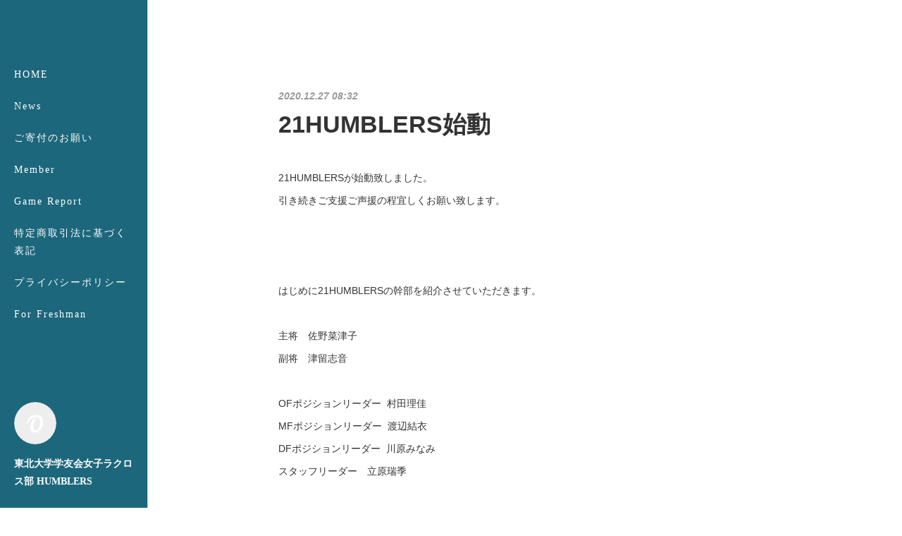

--- FILE ---
content_type: text/html; charset=utf-8
request_url: https://www.humblers.jp/posts/12472684
body_size: 10174
content:
<!doctype html>

            <html lang="ja" data-reactroot=""><head><meta charSet="UTF-8"/><meta http-equiv="X-UA-Compatible" content="IE=edge"/><meta name="viewport" content="width=device-width,user-scalable=no,initial-scale=1.0,minimum-scale=1.0,maximum-scale=1.0"/><title data-react-helmet="true">21HUMBLERS始動 | 東北大学学友会女子ラクロス部 HUMBLERS</title><link data-react-helmet="true" rel="canonical" href="https://www.humblers.jp/posts/12472684/"/><meta name="description" content="21HUMBLERSが始動致しました。引き続きご支援ご声援の程宜しくお願い致します。はじめに21HUMBLERSの幹部を紹介させていただきます。主将　佐野菜津子副将　津留志音OFポジションリーダー  "/><meta property="fb:app_id" content="522776621188656"/><meta property="og:url" content="https://www.humblers.jp/posts/12472684"/><meta property="og:type" content="article"/><meta property="og:title" content="21HUMBLERS始動"/><meta property="og:description" content="21HUMBLERSが始動致しました。引き続きご支援ご声援の程宜しくお願い致します。はじめに21HUMBLERSの幹部を紹介させていただきます。主将　佐野菜津子副将　津留志音OFポジションリーダー  "/><meta property="og:image" content="https://cdn.amebaowndme.com/madrid-prd/madrid-web/images/sites/594124/84c40be1873c9e863d3cbfae5a2bd17a_13efde5dc9dbcedb617c8b9cf2bc9837.jpg"/><meta property="og:site_name" content="東北大学学友会女子ラクロス部 HUMBLERS"/><meta property="og:locale" content="ja_JP"/><meta name="twitter:card" content="summary"/><meta name="twitter:site" content="@amebaownd"/><meta name="twitter:title" content="21HUMBLERS始動 | 東北大学学友会女子ラクロス部 HUMBLERS"/><meta name="twitter:description" content="21HUMBLERSが始動致しました。引き続きご支援ご声援の程宜しくお願い致します。はじめに21HUMBLERSの幹部を紹介させていただきます。主将　佐野菜津子副将　津留志音OFポジションリーダー  "/><meta name="twitter:image" content="https://cdn.amebaowndme.com/madrid-prd/madrid-web/images/sites/594124/84c40be1873c9e863d3cbfae5a2bd17a_13efde5dc9dbcedb617c8b9cf2bc9837.jpg"/><meta name="twitter:app:id:iphone" content="911640835"/><meta name="twitter:app:url:iphone" content="amebaownd://public/sites/594124/posts/12472684"/><meta name="twitter:app:id:googleplay" content="jp.co.cyberagent.madrid"/><meta name="twitter:app:url:googleplay" content="amebaownd://public/sites/594124/posts/12472684"/><meta name="twitter:app:country" content="US"/><link rel="amphtml" href="https://amp.amebaownd.com/posts/12472684"/><link rel="alternate" type="application/rss+xml" title="東北大学学友会女子ラクロス部 HUMBLERS" href="https://www.humblers.jp/rss.xml"/><link rel="alternate" type="application/atom+xml" title="東北大学学友会女子ラクロス部 HUMBLERS" href="https://www.humblers.jp/atom.xml"/><link rel="sitemap" type="application/xml" title="Sitemap" href="/sitemap.xml"/><link href="https://static.amebaowndme.com/madrid-frontend/css/user.min-a66be375c.css" rel="stylesheet" type="text/css"/><link href="https://static.amebaowndme.com/madrid-frontend/css/sugar/index.min-a66be375c.css" rel="stylesheet" type="text/css"/><link rel="icon" href="https://cdn.amebaowndme.com/madrid-prd/madrid-web/images/sites/594124/64c04006cd82560a9221ea0c863ed40d_ace11eee436f81a825b1fe1d1f0025c1.png?width=32&amp;height=32"/><link rel="apple-touch-icon" href="https://cdn.amebaowndme.com/madrid-prd/madrid-web/images/sites/594124/64c04006cd82560a9221ea0c863ed40d_ace11eee436f81a825b1fe1d1f0025c1.png?width=180&amp;height=180"/><style id="site-colors" charSet="UTF-8">.u-nav-clr {
  color: #ffffff;
}
.u-nav-bdr-clr {
  border-color: #ffffff;
}
.u-nav-bg-clr {
  background-color: #1d677c;
}
.u-nav-bg-bdr-clr {
  border-color: #1d677c;
}
.u-site-clr {
  color: #ffffff;
}
.u-base-bg-clr {
  background-color: #ffffff;
}
.u-btn-clr {
  color: #333333;
}
.u-btn-clr:hover,
.u-btn-clr--active {
  color: rgba(51,51,51, 0.7);
}
.u-btn-clr--disabled,
.u-btn-clr:disabled {
  color: rgba(51,51,51, 0.5);
}
.u-btn-bdr-clr {
  border-color: #9400d3;
}
.u-btn-bdr-clr:hover,
.u-btn-bdr-clr--active {
  border-color: rgba(148,0,211, 0.7);
}
.u-btn-bdr-clr--disabled,
.u-btn-bdr-clr:disabled {
  border-color: rgba(148,0,211, 0.5);
}
.u-btn-bg-clr {
  background-color: #9400d3;
}
.u-btn-bg-clr:hover,
.u-btn-bg-clr--active {
  background-color: rgba(148,0,211, 0.7);
}
.u-btn-bg-clr--disabled,
.u-btn-bg-clr:disabled {
  background-color: rgba(148,0,211, 0.5);
}
.u-txt-clr {
  color: #333333;
}
.u-txt-clr--lv1 {
  color: rgba(51,51,51, 0.7);
}
.u-txt-clr--lv2 {
  color: rgba(51,51,51, 0.5);
}
.u-txt-clr--lv3 {
  color: rgba(51,51,51, 0.3);
}
.u-txt-bg-clr {
  background-color: #eaeaea;
}
.u-lnk-clr,
.u-clr-area a {
  color: #1d677c;
}
.u-lnk-clr:visited,
.u-clr-area a:visited {
  color: rgba(29,103,124, 0.7);
}
.u-lnk-clr:hover,
.u-clr-area a:hover {
  color: rgba(29,103,124, 0.5);
}
.u-ttl-blk-clr {
  color: #333333;
}
.u-ttl-blk-bdr-clr {
  border-color: #333333;
}
.u-ttl-blk-bdr-clr--lv1 {
  border-color: #d6d6d6;
}
.u-bdr-clr {
  border-color: #dad6c6;
}
.u-acnt-bdr-clr {
  border-color: #ffffff;
}
.u-acnt-bg-clr {
  background-color: #ffffff;
}
body {
  background-color: #ffffff;
}
blockquote {
  color: rgba(51,51,51, 0.7);
  border-left-color: #dad6c6;
};</style><style id="user-css" charSet="UTF-8">/**
 * @media all
 * 全体に適用したいCSSを記述してください。
 */


/*
.btn__item {
  border-radius: 24px;
object fit: cover
}
*/;</style><style media="screen and (max-width: 800px)" id="user-sp-css" charSet="UTF-8">/**
 * @media (max-width: 800px)
 * 画面幅が800px以下のスマートフォン、タブレット用のCSSを記述してください。
 */
/*
.btn__item {
  border-radius: 24px;
}
*/;</style><script>
              (function(i,s,o,g,r,a,m){i['GoogleAnalyticsObject']=r;i[r]=i[r]||function(){
              (i[r].q=i[r].q||[]).push(arguments)},i[r].l=1*new Date();a=s.createElement(o),
              m=s.getElementsByTagName(o)[0];a.async=1;a.src=g;m.parentNode.insertBefore(a,m)
              })(window,document,'script','//www.google-analytics.com/analytics.js','ga');
            </script></head><body id="mdrd-a66be375c" class="u-txt-clr u-base-bg-clr theme-sugar plan-premium hide-owndbar "><noscript><iframe src="//www.googletagmanager.com/ns.html?id=GTM-PXK9MM" height="0" width="0" style="display:none;visibility:hidden"></iframe></noscript><script>
            (function(w,d,s,l,i){w[l]=w[l]||[];w[l].push({'gtm.start':
            new Date().getTime(),event:'gtm.js'});var f=d.getElementsByTagName(s)[0],
            j=d.createElement(s),dl=l!='dataLayer'?'&l='+l:'';j.async=true;j.src=
            '//www.googletagmanager.com/gtm.js?id='+i+dl;f.parentNode.insertBefore(j,f);
            })(window,document, 'script', 'dataLayer', 'GTM-PXK9MM');
            </script><div id="content"><div class="page u-base-bg-clr " data-reactroot=""><div class="page__outer"><div><div class="page__side side u-bdr-clr u-nav-bg-clr"><div class="side__header u-nav-bg-clr"><div><img alt=""/></div><button class="side__icon icon icon--menu2 u-nav-clr"></button><button class="side__icon icon icon--close u-nav-clr"></button></div><div class="side__scroll " role="banner"><div class="side__inner is-invisible"><div class="side__spacer"></div><nav class="side__nav global-nav js-nav-overflow-criterion" role="navigation"><ul class="side__nav-list global-nav__list u-font "><li class="global-nav__item js-nav-item "><a target="" class="u-nav-clr u-nav-bdr-clr" href="/">HOME</a></li><li class="global-nav__item js-nav-item "><a target="" class="u-nav-clr u-nav-bdr-clr" href="/pages/2445889/static">News</a></li><li class="global-nav__item js-nav-item "><a target="" class="u-nav-clr u-nav-bdr-clr" href="/pages/7142063/page_202307181052">ご寄付のお願い</a></li><li class="global-nav__item js-nav-item "><a target="" class="u-nav-clr u-nav-bdr-clr" href="/pages/2446527/page_201812120547">Member</a></li><li class="global-nav__item js-nav-item "><a target="" class="u-nav-clr u-nav-bdr-clr" href="/pages/2660858/static">Game Report</a></li><li class="global-nav__item js-nav-item "><a target="" class="u-nav-clr u-nav-bdr-clr" href="/pages/7109299/page_202307041739">特定商取引法に基づく表記</a></li><li class="global-nav__item js-nav-item "><a target="" class="u-nav-clr u-nav-bdr-clr" href="/pages/7113195/page_202307060941">プライバシーポリシー</a></li><li class="global-nav__item js-nav-item "><a target="" class="u-nav-clr u-nav-bdr-clr" href="/pages/2471211/static">For Freshman</a></li></ul></nav><div class="side__site-info site-info"><div><img alt=""/></div><p class="site-info__name site-name u-site-clr u-font">東北大学学友会女子ラクロス部 HUMBLERS</p><p class="site-info__description site-description u-nav-clr"></p></div></div></div></div></div><div class="page__inner u-base-bg-clr"><div><div class="page__main--outer"><div class="page__main page__main--blog-detail" role="main"><div class="section"><div class="blog-article-outer"><article class="blog-article"><div class="blog-article__inner"><div class="blog-article__header"><time class="blog-article__post-date blog-post-date u-txt-clr u-txt-clr--lv2 u-bdr-clr" dateTime="2020-12-27T08:32:12Z">2020.12.27 08:32</time></div><div class="blog-article__content"><div class="blog-article__title blog-title"><h1 class="blog-title__text u-txt-clr">21HUMBLERS始動</h1></div><div class="blog-article__body blog-body"><div class="blog-body__item"><div class="blog-body__text u-txt-clr u-clr-area" data-block-type="text"><p>21HUMBLERSが始動致しました。</p><p>引き続きご支援ご声援の程宜しくお願い致します。</p><p><br></p><p><br></p><p><br></p><p>はじめに21HUMBLERSの幹部を紹介させていただきます。</p><p><br></p><p>主将　佐野菜津子</p><p>副将　津留志音</p><p><br></p><p>OFポジションリーダー &nbsp;村田理佳</p><p>MFポジションリーダー &nbsp;渡辺結衣</p><p>DFポジションリーダー &nbsp;川原みなみ</p><p>スタッフリーダー　立原瑞季</p><p><br></p><p>19幹部　中村優見　櫻井香織</p><p><br></p><p><br></p><p><br></p><p>続いて2020年度東北地区特別大会の試合結果について報告させていただきます。</p><p><br></p><p>　10/10(土)&nbsp;　vs福島・学院合同チーム  22-7◯</p><p>　11/1(日)　　vs岩手大学　11-5◯</p><p>　11/8(日)　　vs宮城学院女子大学　9-5◯</p><p>　11/14(土) FINAL　vs宮城学院女子大学 5-4◯</p><p><br></p><p><br></p><p><br></p><p>新年の全体での練習は新型コロナウイルス感染予防のため、1/18(月) 以降から再開する予定です。2021年度もよろしくお願いいたします。</p><p><br></p><p><br></p></div></div></div></div><div class="blog-article__footer"><div class="bloginfo"><div class="bloginfo__category bloginfo-category"><ul class="bloginfo-category__list bloginfo-category-list"><li class="bloginfo-category-list__item"><a class="u-txt-clr u-txt-clr--lv2" href="/posts/categories/1643023">News<!-- -->(<!-- -->81<!-- -->)</a></li></ul></div></div><div class="reblog-btn-outer"><div class="reblog-btn-body"><button class="reblog-btn"><span class="reblog-btn__inner"><span class="icon icon--reblog2"></span></span></button></div></div></div></div><div class="complementary-outer complementary-outer--slot2"><div class="complementary complementary--shareButton "><div class="block-type--shareButton"><div class="share share--filled share--filled-4"><button class="share__btn--facebook share__btn share__btn--filled"><span aria-hidden="true" class="icon--facebook icon"></span></button><button class="share__btn--twitter share__btn share__btn--filled"><span aria-hidden="true" class="icon--twitter icon"></span></button><button class="share__btn--nanagogo share__btn share__btn--filled"><span aria-hidden="true" class="icon--nanagogo icon"></span></button></div></div></div><div class="complementary complementary--siteFollow "><div class="block-type--siteFollow"><div class="site-follow u-bdr-clr"><div class="site-follow__img"><div><img alt=""/></div></div><div class="site-follow__body"><p class="site-follow__title u-txt-clr"><span class="site-follow__title-inner ">東北大学学友会女子ラクロス部 HUMBLERS</span></p><div class="site-follow__btn-outer"><button class="site-follow__btn site-follow__btn--yet"><div class="site-follow__btn-text"><span aria-hidden="true" class="site-follow__icon icon icon--plus"></span>フォロー</div></button></div></div></div></div></div><div class="complementary complementary--relatedPosts "><div class="block-type--relatedPosts"></div></div><div class="complementary complementary--postPrevNext "><div class="block-type--postPrevNext"><div class="pager pager--type1"><ul class="pager__list"><li class="pager__item pager__item--prev "><a class="pager__item-inner u-bdr-clr" href="/posts/13359311"><time class="pager__date u-txt-clr" dateTime="2021-01-21T16:50:52Z">2021.01.21 16:50</time><div><span class="pager__description u-txt-clr">目標　ビジョン　スローガン</span></div><span aria-hidden="true" class="pager__icon icon icon--disclosure-l4  u-txt-clr"></span></a></li><li class="pager__item pager__item--next "><a class="pager__item-inner u-bdr-clr" href="/posts/8292464"><time class="pager__date u-txt-clr" dateTime="2020-05-04T11:00:25Z">2020.05.04 11:00</time><div><span class="pager__description u-txt-clr">理念変更のご報告</span></div><span aria-hidden="true" class="pager__icon icon icon--disclosure-r4  u-txt-clr"></span></a></li></ul></div></div></div></div><div class="blog-article__comment"><div class="comment-list js-comment-list"><div><p class="comment-count u-txt-clr u-txt-clr--lv2"><span>0</span>コメント</p><ul><li class="comment-list__item comment-item js-comment-form"><div class="comment-item__body"><form class="comment-item__form u-bdr-clr "><div class="comment-item__form-head"><textarea type="text" id="post-comment" maxLength="1100" placeholder="コメントする..." class="comment-item__input"></textarea></div><div class="comment-item__form-foot"><p class="comment-item__count-outer"><span class="comment-item__count ">1000</span> / 1000</p><button type="submit" disabled="" class="comment-item__submit">投稿</button></div></form></div></li></ul></div></div></div><div class="pswp" tabindex="-1" role="dialog" aria-hidden="true"><div class="pswp__bg"></div><div class="pswp__scroll-wrap"><div class="pswp__container"><div class="pswp__item"></div><div class="pswp__item"></div><div class="pswp__item"></div></div><div class="pswp__ui pswp__ui--hidden"><div class="pswp__top-bar"><div class="pswp__counter"></div><button class="pswp__button pswp__button--close" title="Close (Esc)"></button><button class="pswp__button pswp__button--share" title="Share"></button><button class="pswp__button pswp__button--fs" title="Toggle fullscreen"></button><button class="pswp__button pswp__button--zoom" title="Zoom in/out"></button><div class="pswp__preloader"><div class="pswp__preloader__icn"><div class="pswp__preloader__cut"><div class="pswp__preloader__donut"></div></div></div></div></div><div class="pswp__share-modal pswp__share-modal--hidden pswp__single-tap"><div class="pswp__share-tooltip"></div></div><div class="pswp__button pswp__button--close pswp__close"><span class="pswp__close__item pswp__close"></span><span class="pswp__close__item pswp__close"></span></div><div class="pswp__bottom-bar"><button class="pswp__button pswp__button--arrow--left js-lightbox-arrow" title="Previous (arrow left)"></button><button class="pswp__button pswp__button--arrow--right js-lightbox-arrow" title="Next (arrow right)"></button></div><div class=""><div class="pswp__caption"><div class="pswp__caption"></div><div class="pswp__caption__link"><a class="js-link"></a></div></div></div></div></div></div></article></div></div></div></div></div><footer role="contentinfo" class="page__footer footer" style="opacity:1 !important;visibility:visible !important;text-indent:0 !important;overflow:visible !important;position:static !important"><div class="footer__inner u-bdr-clr " style="opacity:1 !important;visibility:visible !important;text-indent:0 !important;overflow:visible !important;display:block !important;transform:none !important"><div class="footer__item u-bdr-clr" style="opacity:1 !important;visibility:visible !important;text-indent:0 !important;overflow:visible !important;display:block !important;transform:none !important"><p class="footer__copyright u-font"><small class="u-txt-clr u-txt-clr--lv2 u-font" style="color:rgba(51,51,51, 0.5) !important">Copyright © <!-- -->2026<!-- --> <!-- -->東北大学学友会女子ラクロス部 HUMBLERS<!-- -->.</small></p></div></div></footer></div></div><div class="toast"></div></div></div><script charSet="UTF-8">window.mdrdEnv="prd";</script><script charSet="UTF-8">window.INITIAL_STATE={"authenticate":{"authCheckCompleted":false,"isAuthorized":false},"blogPostReblogs":{},"category":{},"currentSite":{"fetching":false,"status":null,"site":{}},"shopCategory":{},"categories":{},"notifications":{},"page":{},"paginationTitle":{},"postArchives":{},"postComments":{"12472684":{"data":[],"pagination":{"total":0,"offset":0,"limit":3,"cursors":{"after":"","before":""}},"fetching":false},"submitting":false,"postStatus":null},"postDetail":{"postDetail-blogPostId:12472684":{"fetching":false,"loaded":true,"meta":{"code":200},"data":{"id":"12472684","userId":"757923","siteId":"594124","status":"publish","title":"21HUMBLERS始動","contents":[{"type":"text","format":"html","value":"\u003Cp\u003E21HUMBLERSが始動致しました。\u003C\u002Fp\u003E\u003Cp\u003E引き続きご支援ご声援の程宜しくお願い致します。\u003C\u002Fp\u003E\u003Cp\u003E\u003Cbr\u003E\u003C\u002Fp\u003E\u003Cp\u003E\u003Cbr\u003E\u003C\u002Fp\u003E\u003Cp\u003E\u003Cbr\u003E\u003C\u002Fp\u003E\u003Cp\u003Eはじめに21HUMBLERSの幹部を紹介させていただきます。\u003C\u002Fp\u003E\u003Cp\u003E\u003Cbr\u003E\u003C\u002Fp\u003E\u003Cp\u003E主将　佐野菜津子\u003C\u002Fp\u003E\u003Cp\u003E副将　津留志音\u003C\u002Fp\u003E\u003Cp\u003E\u003Cbr\u003E\u003C\u002Fp\u003E\u003Cp\u003EOFポジションリーダー &nbsp;村田理佳\u003C\u002Fp\u003E\u003Cp\u003EMFポジションリーダー &nbsp;渡辺結衣\u003C\u002Fp\u003E\u003Cp\u003EDFポジションリーダー &nbsp;川原みなみ\u003C\u002Fp\u003E\u003Cp\u003Eスタッフリーダー　立原瑞季\u003C\u002Fp\u003E\u003Cp\u003E\u003Cbr\u003E\u003C\u002Fp\u003E\u003Cp\u003E19幹部　中村優見　櫻井香織\u003C\u002Fp\u003E\u003Cp\u003E\u003Cbr\u003E\u003C\u002Fp\u003E\u003Cp\u003E\u003Cbr\u003E\u003C\u002Fp\u003E\u003Cp\u003E\u003Cbr\u003E\u003C\u002Fp\u003E\u003Cp\u003E続いて2020年度東北地区特別大会の試合結果について報告させていただきます。\u003C\u002Fp\u003E\u003Cp\u003E\u003Cbr\u003E\u003C\u002Fp\u003E\u003Cp\u003E　10\u002F10(土)&nbsp;　vs福島・学院合同チーム  22-7◯\u003C\u002Fp\u003E\u003Cp\u003E　11\u002F1(日)　　vs岩手大学　11-5◯\u003C\u002Fp\u003E\u003Cp\u003E　11\u002F8(日)　　vs宮城学院女子大学　9-5◯\u003C\u002Fp\u003E\u003Cp\u003E　11\u002F14(土) FINAL　vs宮城学院女子大学 5-4◯\u003C\u002Fp\u003E\u003Cp\u003E\u003Cbr\u003E\u003C\u002Fp\u003E\u003Cp\u003E\u003Cbr\u003E\u003C\u002Fp\u003E\u003Cp\u003E\u003Cbr\u003E\u003C\u002Fp\u003E\u003Cp\u003E新年の全体での練習は新型コロナウイルス感染予防のため、1\u002F18(月) 以降から再開する予定です。2021年度もよろしくお願いいたします。\u003C\u002Fp\u003E\u003Cp\u003E\u003Cbr\u003E\u003C\u002Fp\u003E\u003Cp\u003E\u003Cbr\u003E\u003C\u002Fp\u003E"}],"urlPath":"","publishedUrl":"https:\u002F\u002Fwww.humblers.jp\u002Fposts\u002F12472684","ogpDescription":"","ogpImageUrl":"","contentFiltered":"","viewCount":0,"commentCount":0,"reblogCount":0,"prevBlogPost":{"id":"13359311","title":"目標　ビジョン　スローガン","summary":"こんにちは☀️2021年度の目標、ビジョン、スローガンについてお知らせします。目標「全学準決勝進出〜関西の脅威となる〜」今年度は、昨年度達成できなかった「全学準決勝進出」を達成し、それに加えて関西地区の代表校と互角に戦える、関西の脅威になる、ということを目標に活動していきます。ビジョン「伊達じゃない人になる」今年度から、HUMBLERSの活動を通して部員一人一人が目指す姿を示すものとして、ビジョンを設定しました。伊達じゃない　とは、見かけだけではなく本当に実力があるということを表しています。HUMBLERSでの活動を通して、表面的にではなく本当になりたい自分になる、という意味が込められています。スローガン「Dynamite」Dynamiteには、「衝撃的な危険をはらむ」という意味があります。他地区や他チームの脅威となる、周囲を圧倒する、あっと驚くほど素晴らしいチームになる、という意味が込められています。理念「自ら　まっすぐ　人のために」これは何年経ってもこのチームがあり続けたい姿として、昨年度設定した理念を今年度も掲げていきたいと思います。　　　　　　　　　　　これを掲げて頑張っていきますので、今年度もよろしくお願いいたします！","imageUrl":"","publishedAt":"2021-01-21T16:50:52Z"},"nextBlogPost":{"id":"8292464","title":"理念変更のご報告","summary":"　　　　　　　　　　　　　　　2020年5月関係者各位　　　　　　東北大学学友会女子ラクロス部　　　　　　　　　　　2020年度主将 朝井舞　　　　　　理念変更のご報告拝啓　時下ますますご清栄のこととお喜び申し上げます。日頃より多くの応援を頂きまして、部員一同感謝しております。　さて、昨年度より検討して参りました理念の変更につきまして、話し合いの結果下記のように決定致しましたのでご報告させて頂きます。　部員一人一人に落とし込みやすくすべく理念を変更することとなりましたが、長らく掲げていた理念の精神は引き継ぐこととなりました。　HUMBLERSをどのようなチームにしたいか、このチームを通して自分たちがどうなりたいかを一人一人が考え、チーム全員で話し合って出した結論ですので、皆様にもご理解頂けますと幸いです。　これからはこの理念の下で一つ一つの活動に取り組んで参りますので、今後とも東北大学学友会女子ラクロス部を宜しくお願い致します。　　　　　　　　　　　　　　　　　　敬具　　　　　　　　　　記理念：何年経ってもこのチームがあり続けたい姿「自ら、真っ直ぐ、人のために」行動指針：理念を達成するために必要な行動1. 向上心を行動で示す2. 努力を継続する3. 相手に求める4. 感謝を伝える　　　　　　　　　　　　　　　　　　以上 ","imageUrl":"","publishedAt":"2020-05-04T11:00:25Z"},"rebloggedPost":false,"blogCategories":[{"id":"1643023","siteId":"594124","label":"News","publishedCount":81,"createdAt":"2018-12-11T12:03:07Z","updatedAt":"2026-01-01T14:33:03Z"}],"user":{"id":"757923","nickname":"HUMBLERS","description":"東北大学学友会女子ラクロス部です🐝🥍\n\nチーム目標　【全学一回戦突破】\nスローガン　【不屈】\n\n以上を掲げて日々練習を重ねています！\n応援よろしくお願いします！","official":false,"photoUrl":"https:\u002F\u002Fprofile-api.ameba.jp\u002Fv2\u002Fas\u002F07d4600c6e745aa6f91031ddf55a10a085066221\u002FprofileImage?cat=300","followingCount":1,"createdAt":"2018-12-11T11:21:46Z","updatedAt":"2026-01-17T15:11:03Z"},"updateUser":{"id":"757923","nickname":"HUMBLERS","description":"東北大学学友会女子ラクロス部です🐝🥍\n\nチーム目標　【全学一回戦突破】\nスローガン　【不屈】\n\n以上を掲げて日々練習を重ねています！\n応援よろしくお願いします！","official":false,"photoUrl":"https:\u002F\u002Fprofile-api.ameba.jp\u002Fv2\u002Fas\u002F07d4600c6e745aa6f91031ddf55a10a085066221\u002FprofileImage?cat=300","followingCount":1,"createdAt":"2018-12-11T11:21:46Z","updatedAt":"2026-01-17T15:11:03Z"},"comments":{"pagination":{"total":0,"offset":0,"limit":3,"cursors":{"after":"","before":""}},"data":[]},"publishedAt":"2020-12-27T08:32:12Z","createdAt":"2020-12-27T08:32:12Z","updatedAt":"2021-05-08T22:25:54Z","version":5}}},"postList":{},"shopList":{},"shopItemDetail":{},"pureAd":{},"keywordSearch":{},"proxyFrame":{"loaded":false},"relatedPostList":{},"route":{"route":{"path":"\u002Fposts\u002F:blog_post_id","component":function Connect(props, context) {
        _classCallCheck(this, Connect);

        var _this = _possibleConstructorReturn(this, _Component.call(this, props, context));

        _this.version = version;
        _this.store = props.store || context.store;

        (0, _invariant2["default"])(_this.store, 'Could not find "store" in either the context or ' + ('props of "' + connectDisplayName + '". ') + 'Either wrap the root component in a <Provider>, ' + ('or explicitly pass "store" as a prop to "' + connectDisplayName + '".'));

        var storeState = _this.store.getState();
        _this.state = { storeState: storeState };
        _this.clearCache();
        return _this;
      },"route":{"id":"0","type":"blog_post_detail","idForType":"0","title":"","urlPath":"\u002Fposts\u002F:blog_post_id","isHomePage":false}},"params":{"blog_post_id":"12472684"},"location":{"pathname":"\u002Fposts\u002F12472684","search":"","hash":"","action":"POP","key":"m8r7de","query":{}}},"siteConfig":{"tagline":"","title":"東北大学学友会女子ラクロス部 HUMBLERS","copyright":"","iconUrl":"https:\u002F\u002Fcdn.amebaowndme.com\u002Fmadrid-prd\u002Fmadrid-web\u002Fimages\u002Fsites\u002F594124\u002F4d66072d2c31997ff34fbb48965ca4c8_722e01d64d78e5c8a13417d099f43622.jpg","logoUrl":"","coverImageUrl":"https:\u002F\u002Fcdn.amebaowndme.com\u002Fmadrid-prd\u002Fmadrid-web\u002Fimages\u002Fsites\u002F594124\u002F84c40be1873c9e863d3cbfae5a2bd17a_13efde5dc9dbcedb617c8b9cf2bc9837.jpg","homePageId":"2456142","siteId":"594124","siteCategoryIds":[371,374],"themeId":"7","theme":"sugar","shopId":"","openedShop":false,"shop":{"law":{"userType":"","corporateName":"","firstName":"","lastName":"","zipCode":"","prefecture":"","address":"","telNo":"","aboutContact":"","aboutPrice":"","aboutPay":"","aboutService":"","aboutReturn":""},"privacyPolicy":{"operator":"","contact":"","collectAndUse":"","restrictionToThirdParties":"","supervision":"","disclosure":"","cookie":""}},"user":{"id":"757923","nickname":"HUMBLERS","photoUrl":"","createdAt":"2018-12-11T11:21:46Z","updatedAt":"2026-01-17T15:11:03Z"},"commentApproval":"accept","plan":{"id":"6","name":"premium-annual","ownd_header":true,"powered_by":true,"pure_ads":true},"verifiedType":"general","navigations":[{"title":"HOME","urlPath":".\u002F","target":"_self","pageId":"2456142"},{"title":"News","urlPath":".\u002Fpages\u002F2445889\u002Fstatic","target":"_self","pageId":"2445889"},{"title":"ご寄付のお願い","urlPath":".\u002Fpages\u002F7142063\u002Fpage_202307181052","target":"_self","pageId":"7142063"},{"title":"Member","urlPath":".\u002Fpages\u002F2446527\u002Fpage_201812120547","target":"_self","pageId":"2446527"},{"title":"Game Report","urlPath":".\u002Fpages\u002F2660858\u002Fstatic","target":"_self","pageId":"2660858"},{"title":"特定商取引法に基づく表記","urlPath":".\u002Fpages\u002F7109299\u002Fpage_202307041739","target":"_self","pageId":"7109299"},{"title":"プライバシーポリシー","urlPath":".\u002Fpages\u002F7113195\u002Fpage_202307060941","target":"_self","pageId":"7113195"},{"title":"For Freshman","urlPath":".\u002Fpages\u002F2471211\u002Fstatic","target":"_self","pageId":"2471211"}],"routings":[{"id":"0","type":"blog","idForType":"0","title":"","urlPath":"\u002Fposts\u002Fpage\u002F:page_num","isHomePage":false},{"id":"0","type":"blog_post_archive","idForType":"0","title":"","urlPath":"\u002Fposts\u002Farchives\u002F:yyyy\u002F:mm","isHomePage":false},{"id":"0","type":"blog_post_archive","idForType":"0","title":"","urlPath":"\u002Fposts\u002Farchives\u002F:yyyy\u002F:mm\u002Fpage\u002F:page_num","isHomePage":false},{"id":"0","type":"blog_post_category","idForType":"0","title":"","urlPath":"\u002Fposts\u002Fcategories\u002F:category_id","isHomePage":false},{"id":"0","type":"blog_post_category","idForType":"0","title":"","urlPath":"\u002Fposts\u002Fcategories\u002F:category_id\u002Fpage\u002F:page_num","isHomePage":false},{"id":"0","type":"author","idForType":"0","title":"","urlPath":"\u002Fauthors\u002F:user_id","isHomePage":false},{"id":"0","type":"author","idForType":"0","title":"","urlPath":"\u002Fauthors\u002F:user_id\u002Fpage\u002F:page_num","isHomePage":false},{"id":"0","type":"blog_post_category","idForType":"0","title":"","urlPath":"\u002Fposts\u002Fcategory\u002F:category_id","isHomePage":false},{"id":"0","type":"blog_post_category","idForType":"0","title":"","urlPath":"\u002Fposts\u002Fcategory\u002F:category_id\u002Fpage\u002F:page_num","isHomePage":false},{"id":"0","type":"blog_post_detail","idForType":"0","title":"","urlPath":"\u002Fposts\u002F:blog_post_id","isHomePage":false},{"id":"0","type":"keywordSearch","idForType":"0","title":"","urlPath":"\u002Fsearch\u002Fq\u002F:query","isHomePage":false},{"id":"0","type":"keywordSearch","idForType":"0","title":"","urlPath":"\u002Fsearch\u002Fq\u002F:query\u002Fpage\u002F:page_num","isHomePage":false},{"id":"7142063","type":"static","idForType":"0","title":"ご寄付のお願い","urlPath":"\u002Fpages\u002F7142063\u002F","isHomePage":false},{"id":"7142063","type":"static","idForType":"0","title":"ご寄付のお願い","urlPath":"\u002Fpages\u002F7142063\u002F:url_path","isHomePage":false},{"id":"7113195","type":"static","idForType":"0","title":"プライバシーポリシー","urlPath":"\u002Fpages\u002F7113195\u002F","isHomePage":false},{"id":"7113195","type":"static","idForType":"0","title":"プライバシーポリシー","urlPath":"\u002Fpages\u002F7113195\u002F:url_path","isHomePage":false},{"id":"7109299","type":"static","idForType":"0","title":"特定商取引法に基づく表記","urlPath":"\u002Fpages\u002F7109299\u002F","isHomePage":false},{"id":"7109299","type":"static","idForType":"0","title":"特定商取引法に基づく表記","urlPath":"\u002Fpages\u002F7109299\u002F:url_path","isHomePage":false},{"id":"2660858","type":"static","idForType":"0","title":"Game Report","urlPath":"\u002Fpages\u002F2660858\u002F","isHomePage":false},{"id":"2660858","type":"static","idForType":"0","title":"Game Report","urlPath":"\u002Fpages\u002F2660858\u002F:url_path","isHomePage":false},{"id":"2471211","type":"static","idForType":"0","title":"For Freshman","urlPath":"\u002Fpages\u002F2471211\u002F","isHomePage":false},{"id":"2471211","type":"static","idForType":"0","title":"For Freshman","urlPath":"\u002Fpages\u002F2471211\u002F:url_path","isHomePage":false},{"id":"2456142","type":"static","idForType":"0","title":"HOME","urlPath":"\u002Fpages\u002F2456142\u002F","isHomePage":true},{"id":"2456142","type":"static","idForType":"0","title":"HOME","urlPath":"\u002Fpages\u002F2456142\u002F:url_path","isHomePage":true},{"id":"2446527","type":"static","idForType":"0","title":"Member","urlPath":"\u002Fpages\u002F2446527\u002F","isHomePage":false},{"id":"2446527","type":"static","idForType":"0","title":"Member","urlPath":"\u002Fpages\u002F2446527\u002F:url_path","isHomePage":false},{"id":"2446142","type":"static","idForType":"0","title":"Schedule","urlPath":"\u002Fpages\u002F2446142\u002F","isHomePage":false},{"id":"2446142","type":"static","idForType":"0","title":"Schedule","urlPath":"\u002Fpages\u002F2446142\u002F:url_path","isHomePage":false},{"id":"2445889","type":"static","idForType":"0","title":"News","urlPath":"\u002Fpages\u002F2445889\u002F","isHomePage":false},{"id":"2445889","type":"static","idForType":"0","title":"News","urlPath":"\u002Fpages\u002F2445889\u002F:url_path","isHomePage":false},{"id":"2445834","type":"static","idForType":"0","title":"Profile","urlPath":"\u002Fpages\u002F2445834\u002F","isHomePage":false},{"id":"2445834","type":"static","idForType":"0","title":"Profile","urlPath":"\u002Fpages\u002F2445834\u002F:url_path","isHomePage":false},{"id":"2456142","type":"static","idForType":"0","title":"HOME","urlPath":"\u002F","isHomePage":true}],"siteColors":{"navigationBackground":"#1d677c","navigationText":"#ffffff","siteTitleText":"#ffffff","background":"#ffffff","buttonBackground":"#9400d3","buttonText":"#333333","text":"#333333","link":"#1d677c","titleBlock":"#333333","border":"#dad6c6","accent":"#ffffff"},"wovnioAttribute":"","useAuthorBlock":false,"twitterHashtags":"","createdAt":"2018-12-11T11:21:48Z","seoTitle":"東北大学 女子ラクロス部","isPreview":false,"siteCategory":[{"id":"371","label":"会社や団体"},{"id":"374","label":"団体"}],"previewPost":null,"previewShopItem":null,"hasAmebaIdConnection":true,"serverTime":"2026-01-23T15:09:54Z","complementaries":{"2":{"contents":{"layout":{"rows":[{"columns":[{"blocks":[{"type":"shareButton","design":"filled","providers":["facebook","twitter","nanagogo","line"]},{"type":"siteFollow","description":""},{"type":"relatedPosts","layoutType":"listl","showHeading":true,"heading":"関連記事","limit":3},{"type":"postPrevNext","showImage":true}]}]}]}},"created_at":"2018-12-11T11:21:48Z","updated_at":"2018-12-11T11:28:05Z"},"11":{"contents":{"layout":{"rows":[{"columns":[{"blocks":[{"type":"siteFollow","description":""},{"type":"post","mode":"summary","title":"記事一覧","buttonTitle":"","limit":5,"layoutType":"sidebarm","categoryIds":"","showTitle":true,"showButton":true,"sortType":"recent"},{"type":"postsCategory","heading":"カテゴリ","showHeading":true,"showCount":true,"design":"tagcloud"},{"type":"postsArchive","heading":"アーカイブ","showHeading":true,"design":"accordion"},{"type":"keywordSearch","heading":"","showHeading":false}]}]}]}},"created_at":"2018-12-11T11:21:48Z","updated_at":"2018-12-11T11:28:05Z"}},"siteColorsCss":".u-nav-clr {\n  color: #ffffff;\n}\n.u-nav-bdr-clr {\n  border-color: #ffffff;\n}\n.u-nav-bg-clr {\n  background-color: #1d677c;\n}\n.u-nav-bg-bdr-clr {\n  border-color: #1d677c;\n}\n.u-site-clr {\n  color: #ffffff;\n}\n.u-base-bg-clr {\n  background-color: #ffffff;\n}\n.u-btn-clr {\n  color: #333333;\n}\n.u-btn-clr:hover,\n.u-btn-clr--active {\n  color: rgba(51,51,51, 0.7);\n}\n.u-btn-clr--disabled,\n.u-btn-clr:disabled {\n  color: rgba(51,51,51, 0.5);\n}\n.u-btn-bdr-clr {\n  border-color: #9400d3;\n}\n.u-btn-bdr-clr:hover,\n.u-btn-bdr-clr--active {\n  border-color: rgba(148,0,211, 0.7);\n}\n.u-btn-bdr-clr--disabled,\n.u-btn-bdr-clr:disabled {\n  border-color: rgba(148,0,211, 0.5);\n}\n.u-btn-bg-clr {\n  background-color: #9400d3;\n}\n.u-btn-bg-clr:hover,\n.u-btn-bg-clr--active {\n  background-color: rgba(148,0,211, 0.7);\n}\n.u-btn-bg-clr--disabled,\n.u-btn-bg-clr:disabled {\n  background-color: rgba(148,0,211, 0.5);\n}\n.u-txt-clr {\n  color: #333333;\n}\n.u-txt-clr--lv1 {\n  color: rgba(51,51,51, 0.7);\n}\n.u-txt-clr--lv2 {\n  color: rgba(51,51,51, 0.5);\n}\n.u-txt-clr--lv3 {\n  color: rgba(51,51,51, 0.3);\n}\n.u-txt-bg-clr {\n  background-color: #eaeaea;\n}\n.u-lnk-clr,\n.u-clr-area a {\n  color: #1d677c;\n}\n.u-lnk-clr:visited,\n.u-clr-area a:visited {\n  color: rgba(29,103,124, 0.7);\n}\n.u-lnk-clr:hover,\n.u-clr-area a:hover {\n  color: rgba(29,103,124, 0.5);\n}\n.u-ttl-blk-clr {\n  color: #333333;\n}\n.u-ttl-blk-bdr-clr {\n  border-color: #333333;\n}\n.u-ttl-blk-bdr-clr--lv1 {\n  border-color: #d6d6d6;\n}\n.u-bdr-clr {\n  border-color: #dad6c6;\n}\n.u-acnt-bdr-clr {\n  border-color: #ffffff;\n}\n.u-acnt-bg-clr {\n  background-color: #ffffff;\n}\nbody {\n  background-color: #ffffff;\n}\nblockquote {\n  color: rgba(51,51,51, 0.7);\n  border-left-color: #dad6c6;\n}","siteFont":{"id":"2","name":"Times New Roman"},"siteCss":"\u002F**\n * @media all\n * 全体に適用したいCSSを記述してください。\n *\u002F\n\n\n\u002F*\n.btn__item {\n  border-radius: 24px;\nobject fit: cover\n}\n*\u002F","siteSpCss":"\u002F**\n * @media (max-width: 800px)\n * 画面幅が800px以下のスマートフォン、タブレット用のCSSを記述してください。\n *\u002F\n\u002F*\n.btn__item {\n  border-radius: 24px;\n}\n*\u002F","meta":{"Title":"21HUMBLERS始動 | 東北大学 女子ラクロス部","Description":"21HUMBLERSが始動致しました。引き続きご支援ご声援の程宜しくお願い致します。はじめに21HUMBLERSの幹部を紹介させていただきます。主将　佐野菜津子副将　津留志音OFポジションリーダー  ","Keywords":"","Noindex":false,"Nofollow":false,"CanonicalUrl":"https:\u002F\u002Fwww.humblers.jp\u002Fposts\u002F12472684","AmpHtml":"https:\u002F\u002Famp.amebaownd.com\u002Fposts\u002F12472684","DisabledFragment":false,"OgMeta":{"Type":"article","Title":"21HUMBLERS始動","Description":"21HUMBLERSが始動致しました。引き続きご支援ご声援の程宜しくお願い致します。はじめに21HUMBLERSの幹部を紹介させていただきます。主将　佐野菜津子副将　津留志音OFポジションリーダー  ","Image":"https:\u002F\u002Fcdn.amebaowndme.com\u002Fmadrid-prd\u002Fmadrid-web\u002Fimages\u002Fsites\u002F594124\u002F84c40be1873c9e863d3cbfae5a2bd17a_13efde5dc9dbcedb617c8b9cf2bc9837.jpg","SiteName":"東北大学学友会女子ラクロス部 HUMBLERS","Locale":"ja_JP"},"DeepLinkMeta":{"Ios":{"Url":"amebaownd:\u002F\u002Fpublic\u002Fsites\u002F594124\u002Fposts\u002F12472684","AppStoreId":"911640835","AppName":"Ameba Ownd"},"Android":{"Url":"amebaownd:\u002F\u002Fpublic\u002Fsites\u002F594124\u002Fposts\u002F12472684","AppName":"Ameba Ownd","Package":"jp.co.cyberagent.madrid"},"WebUrl":"https:\u002F\u002Fwww.humblers.jp\u002Fposts\u002F12472684"},"TwitterCard":{"Type":"summary","Site":"@amebaownd","Creator":"","Title":"21HUMBLERS始動 | 東北大学学友会女子ラクロス部 HUMBLERS","Description":"21HUMBLERSが始動致しました。引き続きご支援ご声援の程宜しくお願い致します。はじめに21HUMBLERSの幹部を紹介させていただきます。主将　佐野菜津子副将　津留志音OFポジションリーダー  ","Image":"https:\u002F\u002Fcdn.amebaowndme.com\u002Fmadrid-prd\u002Fmadrid-web\u002Fimages\u002Fsites\u002F594124\u002F84c40be1873c9e863d3cbfae5a2bd17a_13efde5dc9dbcedb617c8b9cf2bc9837.jpg"},"TwitterAppCard":{"CountryCode":"US","IPhoneAppId":"911640835","AndroidAppPackageName":"jp.co.cyberagent.madrid","CustomUrl":"amebaownd:\u002F\u002Fpublic\u002Fsites\u002F594124\u002Fposts\u002F12472684"},"SiteName":"東北大学学友会女子ラクロス部 HUMBLERS","ImageUrl":"","FacebookAppId":"522776621188656","InstantArticleId":"","FaviconUrl":"https:\u002F\u002Fcdn.amebaowndme.com\u002Fmadrid-prd\u002Fmadrid-web\u002Fimages\u002Fsites\u002F594124\u002F64c04006cd82560a9221ea0c863ed40d_ace11eee436f81a825b1fe1d1f0025c1.png?width=32&height=32","AppleTouchIconUrl":"https:\u002F\u002Fcdn.amebaowndme.com\u002Fmadrid-prd\u002Fmadrid-web\u002Fimages\u002Fsites\u002F594124\u002F64c04006cd82560a9221ea0c863ed40d_ace11eee436f81a825b1fe1d1f0025c1.png?width=180&height=180","RssItems":[{"title":"東北大学学友会女子ラクロス部 HUMBLERS","url":"https:\u002F\u002Fwww.humblers.jp\u002Frss.xml"}],"AtomItems":[{"title":"東北大学学友会女子ラクロス部 HUMBLERS","url":"https:\u002F\u002Fwww.humblers.jp\u002Fatom.xml"}]},"googleConfig":{"TrackingCode":"","SiteVerificationCode":""},"lanceTrackingUrl":"","FRM_ID_SIGNUP":"c.ownd-sites_r.ownd-sites_594124","landingPageParams":{"domain":"www.humblers.jp","protocol":"https","urlPath":"\u002Fposts\u002F12472684"}},"siteFollow":{},"siteServiceTokens":{},"snsFeed":{},"toastMessages":{"messages":[]},"user":{"loaded":false,"me":{}},"userSites":{"fetching":null,"sites":[]},"userSiteCategories":{}};</script><script src="https://static.amebaowndme.com/madrid-metro/js/sugar-c961039a0e890b88fbda.js" charSet="UTF-8"></script><style charSet="UTF-8">      .u-font {
        font-family: "Times New Roman", Times, serif;
      }    </style></body></html>